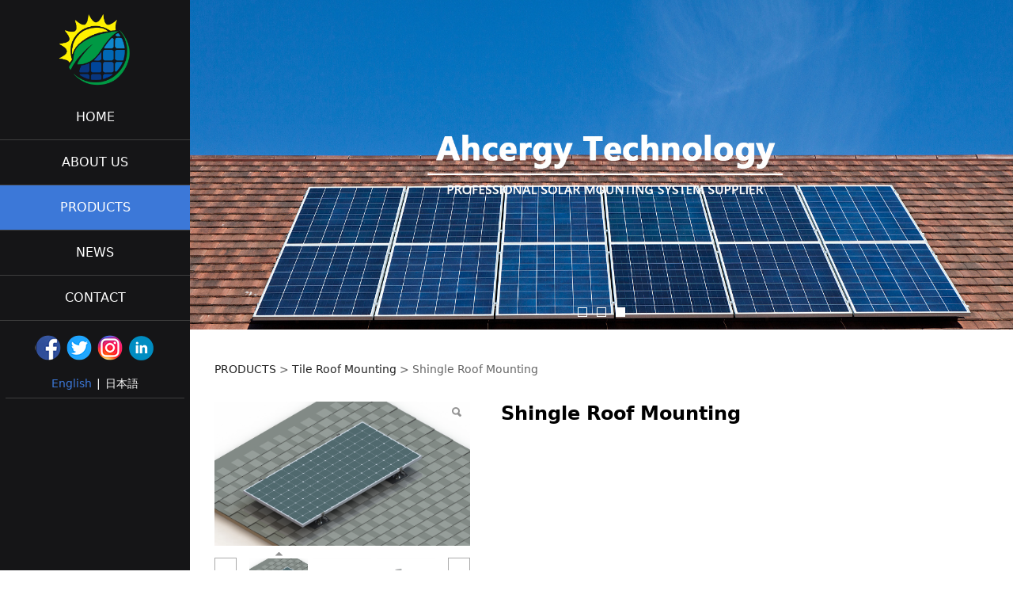

--- FILE ---
content_type: text/html; charset=UTF-8
request_url: http://ahcergy.com/product-36331-120662.html
body_size: 7030
content:
<!DOCTYPE HTML>
<html>
<head>
<title>Xiamen Ahcergy Technology Co., Ltd.</title>
<meta charset="utf-8">
<meta http-equiv="X-UA-Compatible" content="IE=edge">
<meta name="viewport" content="width=device-width, initial-scale=1">
<meta content="yes" name="apple-mobile-web-app-capable">
<meta content="yes" name="apple-touch-fullscreen">
<meta content="Xiamen Ahcergy Technology Co., Ltd." name="keywords">
<meta content="Xiamen Ahcergy Technology Co., Ltd." name="description">
<meta content="initial-scale=1.0, minimum-scale=1.0, maximum-scale=2.0, user-scalable=no, width=device-width" name="viewport" />
<meta name="author" content="厦门三五互联信息有限公司,https://www.35.com/">
<link rel="icon" href="/favicon.ico" type="image/x-icon" /><link rel="stylesheet" href="/template/css/fontawesome/css/font-awesome.css">
<link rel="stylesheet" href="/template/css/global.css">
<link rel="stylesheet" href="/template/css/widget.css">
<link rel="stylesheet" href="/template/css/variousComponents.css">
<link rel="stylesheet" href="/template/css/images.css">
<link rel="stylesheet" href="/template/778/css/theme.css">
<link rel="stylesheet" href="/template/778/css/color_12.css">
<script src="/template/js/jquery-3.6.0.min.js"></script>
<!--[if !IE]><!-->
<script src="/template/js/base.js"></script>
<!--<![endif]-->
<!--[if gte IE 9]>
<script src="/template/js/base.js"></script>
<![endif]-->
<!--[if lt IE 9]>
      <link rel="stylesheet" href="/template/778/css/fontawesome/css/font-awesome-ie7.min.css">
      <script src="/template/js/selectivizr.js"></script>
      <script src="//cdn.bootcss.com/html5shiv/3.7.2/html5shiv.min.js"></script>
      <script src="//cdn.bootcss.com/respond.js/1.4.2/respond.min.js"></script>
      <script src="//cdn.bootcss.com/modernizr/2.8.2/modernizr.min.js"></script>
    <![endif]-->
<link href="/public/naples/plugins/lightbox/css/lightbox.min.css" rel="stylesheet">
<link rel="stylesheet" href="/template/banner/css/swiper.min.css">
<script src="/template/banner/js/swiper.min.js"></script> <script src="/template/js/jquery.SuperSlide.js"></script>
<script src="/template/js/common.js?1"></script>
<script src="/template/778/js/theme.js"></script>
<!-- feib -->
<script type="text/javascript" src="/public/naples/plugins/layer/layer.js"></script>
<script type="text/javascript" src="/forum/language.js?lanno=en&_csrf=edc0Z56wQXQkmKCfPL28FCyh3ddz2v7Rvw%2B85xsNMqB1oKaXJX51YmG93V4xotgsCwBjuhKvOYQ1o3e9ng"></script>
<script type="text/javascript" src="/forum/ajax-url.js?lanno=en&_csrf=edc0Z56wQXQkmKCfPL28FCyh3ddz2v7Rvw%2B85xsNMqB1oKaXJX51YmG93V4xotgsCwBjuhKvOYQ1o3e9ng"></script>
<!-- plugins -->
<script type="text/javascript" src="/public/naples/plugins/jQuery.formsValidation.js"></script>
<script type="text/javascript" src="/public/naples/plugins/jQuery.nodeCommon.js"></script>
<script type="text/javascript" src="/public/naples/plugins/extend.js"></script>
<link rel="stylesheet" href="/template/css/animate.min.css">
<script src="/template/js/animate.min.js"></script> 
<script type="text/javascript" src="/template/js/components.js"></script>
<script type="text/javascript" src="/public/naples/js/jquery.menu_style.js"></script>
<script type="text/javascript" src="/public/naples/js/jquery.init.js"></script>
<link rel="stylesheet" href="/template/css/jquery.mCustomScrollbar.css">
<script src="/template/js/jquery.mCustomScrollbar.concat.min.js"></script>
<script type="text/javascript">
$(function(){
    dataAnimate();
    (function($,lanno){
        if(lanno === "" || lanno === "default"){
            return '';
        }

        $(".w-languege").each(function(){
            $(this).find("a").each(function(){
                if($(this).data("lanno") === lanno){
                    $(this).addClass("cur");
                }else{
                    if($(this).hasClass("cur")){
                        $(this).removeClass("cur");
                    }
                }
            });
        });
        
        $('.w-languege-dropDown').each(function(){
            let lanTitle = $(this).find('.select-lang .cur').html();
            $(this).find('.cur-lang span').html(lanTitle);
        });

    })(jQuery,"en");
});
</script>
<script>
(function(){
    var bp = document.createElement('script');
    var curProtocol = window.location.protocol.split(':')[0];
    if (curProtocol === 'https') {
        bp.src = 'https://zz.bdstatic.com/linksubmit/push.js';        
    }
    else {
        bp.src = 'http://push.zhanzhang.baidu.com/push.js';
    }
    var s = document.getElementsByTagName("script")[0];
    s.parentNode.insertBefore(bp, s);
})();
</script></head>
<body>
<script>var page = {pageId:36331};</script>
<script>var pages = [{"id":"36329","name":"HOME","url":"\/index.html"},{"id":"36330","name":"ABOUT US","url":"\/page-36330.html"},{"id":"36331","name":"PRODUCTS","url":"\/cate-36331.html"},{"id":"36332","name":"NEWS","url":"\/list-36332.html"},{"id":"36333","name":"CONTACT","url":"\/page-36333.html"}];
var currentTheme = 778;var isSubmenuShow = 1;;</script>
<div class="body">
    <div class="w-container w-header w-header-common">
        <div class="row clearfix">
            <div class="mobile-nav-toggle"><i class="fa fa-navicon fa-2x"></i></div>
            <div class="nav_right_mask"></div>
            <div class="col-logo"> 
                <div class="w-logo">
    
    <a  href="/index.html"  class="w-logo-img"  > <img src="/home/a/6/mxspgj/resource/2022/09/22/632bff0f6309c.png"/> </a>
</div> 
            </div>
            <div class="col-right clearfix"> 
                <div class="w-nav w-nav1 g-active-add"><div class="w-nav-in"><ul class="nav_inner clearfix" id="g-web-ul-menu" style="display:none;"><li  data-menuid="36329"><a href = "/index.html" data-action = "36329" >HOME</a><i class="nav_simpline_cur"></i></li><li  data-menuid="36330"><a href = "/page-36330.html" data-action = "36330" >ABOUT US</a><i class="nav_simpline_cur"></i></li><li data-menuid="36331"><div class="li-parent-div li-parentOne-div"><a href = "/cate-36331.html" data-action = "36331" >PRODUCTS<i class="fa fa-plus"></i></a></div><i class="nav_simpline_cur"></i><div class="submenu"><div class="back-div"><i class="fa fa-angle-left"></i><span>Return</span></div><ul><li><a href = "/cate-36331-36758.html" data-cateType = "1" >Tile Roof Mounting</a></li><li><a href = "/cate-36331-36845.html" data-cateType = "1" >Tin Roof Mounting</a></li><li><a href = "/cate-36331-36842.html" data-cateType = "1" >Flat Roof Mounting</a></li><li><a href = "/cate-36331-36843.html" data-cateType = "1" >Ground Mounting</a></li><li><a href = "/cate-36331-36760.html" data-cateType = "1" >Top layer waterproof（BIPV）</a></li><li><a href = "/cate-36331-36839.html" data-cateType = "1" >Photovoltaic accessories</a></li><li><a href = "/cate-36331-36840.html" data-cateType = "1" >Adjustable Mounting</a></li><li><a href = "/cate-36331-36759.html" data-cateType = "1" >CarPort Mounting</a></li></ul></div></li><li data-menuid="36332"><div class="li-parent-div li-parentOne-div"><a href = "/list-36332.html" data-action = "36332" >NEWS<i class="fa fa-plus"></i></a></div><i class="nav_simpline_cur"></i><div class="submenu"><div class="back-div"><i class="fa fa-angle-left"></i><span>Return</span></div><ul><li><a href = "/list-36332-36762.html" data-cateType = "2" >Comany News</a></li><li><a href = "/list-36332-36763.html" data-cateType = "2" >Industry Series</a></li></ul></div></li><li  data-menuid="36333"><a href = "/page-36333.html" data-action = "36333" >CONTACT</a><i class="nav_simpline_cur"></i></li><div class="nav_moveBox"></div></ul></div></div><script type="text/javascript">
    (function($){
        if($(".g-active-add").length > 0){
            var joinMenu = ["36331"];
            for(var i in joinMenu){
                $(".g-active-add li").each(function(key){
                    if($(this).data("menuid") == joinMenu[i]){
                        $(this).addClass("active");
                    }
                });
                $(".navSubX li").each(function(key){
                    if($(this).data("menuid") == joinMenu[i]){
                        $(this).addClass("active");
                    }
                });
            }
        }
    })(jQuery);
</script>                <div class="topLogBox topLogBoxTel">
                    <div class="topLogBox-in">
                        <div class="w-custom"> <div class="li-div" data-comunique="cdbb294ce3fb899900695dbd3fa3c49b">
    <div class="w-social"  style="">
        <div class="w-social-in">
                                                <a class="social-item social-facebook" target="_blank" href="http://facebook.com/">
                        <i class="icon-social icon-social-facebook"></i>
                    </a>
                                    <a class="social-item social-twitter" target="_blank" href="http://twitter.com/">
                        <i class="icon-social icon-social-twitter"></i>
                    </a>
                                    <a class="social-item social-instagram" target="_blank" href="http://instagram.com/">
                        <i class="icon-social icon-social-instagram"></i>
                    </a>
                                    <a class="social-item social-linkedin" target="_blank" href="http://linkedin.com/in/">
                        <i class="icon-social icon-social-linkedin"></i>
                    </a>
                                    </div>
    </div>
</div></div>                        <div class="w-languege"><a href="/index.html" data-lanno="en" title="English">English</a><span>|</span><a data-lanno="ja" href="/ja/index.html" title="日本語">日本語</a></div> 
                        <div class="clearfix"> 
                             
                             
                        </div>
                    </div>
                </div>
            </div>
        </div>
    </div>
    <style type="text/css">
    @media (max-width:767px){
        .bannerBox{width:100%; margin-left:-0%;}
    }
</style>
<section class="w-container bannerBox ">
        <div class="banner">
        <ul class="bxslider">
                                                <li>
                        <a href="javascript:void(0);" target="_self">
                            <img src="/home/a/6/mxspgj/resource/2022/09/26/6330ff2835a7d.jpg" alt="" title=""
                             />
                        </a>
                    </li>
                                    <li>
                        <a href="javascript:void(0);" target="_self">
                            <img src="/home/a/6/mxspgj/resource/2022/09/26/6330ff29113db.jpg" alt="" title=""
                             />
                        </a>
                    </li>
                                    <li>
                        <a href="javascript:void(0);" target="_self">
                            <img src="/home/a/6/mxspgj/resource/2022/09/26/6330ff27de25d.jpg" alt="" title=""
                             />
                        </a>
                    </li>
                                    </ul>
        <script src="/template/js/jquery.bxslider.js"></script>
        <link rel="stylesheet" href="/template/css/jquery.bxslider.css">
        <script type="text/javascript">
            var scale = '';
            var speed = 500;
            var pause = 5;
            $(function () {
                $('.banner>ul').bxSlider({
                    mode: 'fade', /*滚动方式 fade、vertical、horizontal */
                    auto: true, /*自动滚动*/
                    autoControls: false, /*自动滚动按钮*/
                    infiniteLoop: true, /*循环滚动*/
                    hideControlOnEnd: true, /*无效按钮隐藏*/
                    adaptiveHeight: true, /*图片是否实际缩放比高度显示控制，图片比例不一样高度变化*/
                    minSlides: 1,
                    maxSlides: 1,
                    scale: scale,
                    speed: speed,
                    pause: pause * 1000
                });
            });
        </script> 
    </div>
</section>    <div class="w-container w-main">
        <div class="row"> 
            <div class="wrap-content-in w-system w-productcom"><div class="w-system-in"><h1 class="hiden-h1">Shingle Roof Mounting</h1><div class="product-detail-wrap">
    <div class="w-com-content">
        <div class="w-breadcrumbs"><a href="/cate-36331.html">PRODUCTS</a> > <a href="/cate-36331-36758.html">Tile Roof Mounting</a> > <span>Shingle Roof Mounting</span> </div>
        <div class="product-detail-top1">
            <div class="product-detail-images">
                <div class="product-detail-images-in">
                    <!-- 放大镜效果的style样式 -->
<style type="text/css">
    .class-zoom{
        border:1px solid #DEDEDE;
        background-color:#FFFFFF;
        display:none;
        opacity: .75; /* Standard: FF gt 1.5, Opera, Safari */
        filter: alpha(opacity=75); /* IE lt 8 */
        -ms-filter: "alpha(opacity=75)"; /* IE 8 */
        -khtml-opacity: .75; /* Safari 1.x */
        -moz-opacity: .75; /* FF lt 1.5, Netscape */
    }
    .class-zoom-img{
        border:1px solid #DEDEDE;
    }
</style>
<script type="text/javascript" src="/public/naples/plugins/jQuery.magnifier.js"></script>
<div class="product-detail-image-big">
            <div class="magnifier"></div>
        <img class="default-image g-cover" title="" alt="" data-imageid="4226736" src="/home/a/6/mxspgj/resource/2022/09/24/632ec21e46827.png" data-zoom="true"/>
</div>
    <div class="product-detail-image-small">
        <div class="imgsmall-pre disabled"></div>
        <div class="imgsmall-next"></div><!--disabled-->
        <div class="small-list">
            <div class="iamge-slide">
                                    <a class="img-count img-small-item cur" href="javascript:void(0);" data-imageid="4226736">
                        <div class="cur-top" style="display:none;"></div>
                        <div class="aspectRatio"></div>
                        <div class="img-count-in img-small-item-in"><img class="g-cover" alt="" title="" src="/home/a/6/mxspgj/resource/2022/09/24/632ec21e46827.png"/> </div>
                    </a>
                                    <a class="img-count img-small-item cur" href="javascript:void(0);" data-imageid="4226737">
                        <div class="cur-top" style="display:none;"></div>
                        <div class="aspectRatio"></div>
                        <div class="img-count-in img-small-item-in"><img class="g-cover" alt="" title="" src="/home/a/6/mxspgj/resource/2022/09/16/63243599677a0.jpg"/> </div>
                    </a>
                                    <a class="img-count img-small-item cur" href="javascript:void(0);" data-imageid="4226738">
                        <div class="cur-top" style="display:none;"></div>
                        <div class="aspectRatio"></div>
                        <div class="img-count-in img-small-item-in"><img class="g-cover" alt="" title="" src="/home/a/6/mxspgj/resource/2022/09/22/632c66dc0a1b3.jpg"/> </div>
                    </a>
                            </div>
        </div>
    </div>
    <div style="display:none;">
                    <a data-lightbox="image-4226736" href="/home/a/6/mxspgj/resource/2022/09/24/632ec21e46827.png">
                <span id="imageid4226736"></span>
            </a>
                    <a data-lightbox="image-4226737" href="/home/a/6/mxspgj/resource/2022/09/16/63243599677a0.jpg">
                <span id="imageid4226737"></span>
            </a>
                    <a data-lightbox="image-4226738" href="/home/a/6/mxspgj/resource/2022/09/22/632c66dc0a1b3.jpg">
                <span id="imageid4226738"></span>
            </a>
            </div>
                </div>
            </div>
            <div class="rotatePicbox-tel">
                <div class="imgSlideMain clearfix">
    <div id="imgSlide2" data-role="slide" class="imgSlide">
                    <ul>
                                    <li><a href="javascript:void(0);"><img alt="" title="" class="g-cover" src="/home/a/6/mxspgj/resource/2022/09/24/632ec21e46827.png"></a></li>
                                    <li><a href="javascript:void(0);"><img alt="" title="" class="g-cover" src="/home/a/6/mxspgj/resource/2022/09/16/63243599677a0.jpg"></a></li>
                                    <li><a href="javascript:void(0);"><img alt="" title="" class="g-cover" src="/home/a/6/mxspgj/resource/2022/09/22/632c66dc0a1b3.jpg"></a></li>
                            </ul>
            </div>
    <div class="navSlideBox">
        <ul class="navSlide">
                            <ul>
                                                                        <li class="i_point active">1</li>
                                                                                                    <li class="i_point">2</li>
                                                                                                        <li class="i_point">3</li>
                                                                    </ul>
                    </ul>
    </div>
</div>
    <script src="/template/js/c_wap.js"></script> 
    <script src="/template/js/c_wap2.js"></script> 
    <script src="/template/js/slide.js"></script> 
    <script>
        setTimeout(function () {
            imgSlideInit('#imgSlide2', 1000)
        }, 600);
    </script> 
            </div>
            <div class="product-detail-info">
                <div class="product-detail-info-in">
                    <div class="prd_detInfo_con">
                        <div class="product-title">
                            <h2>
                                Shingle Roof Mounting                            </h2>
                        </div>
                        <div class="product-short-sum"></div>
                                            </div>
                    <div class="prd_detInfo_con">
                        <div class="product-properies-groups">
                                                                                                            </div>
                                            </div>
                                    </div>
                <div class="clear"></div>
            </div>
        </div>
        <div class="product-maincon">
            <div class="product-maincon-in">
                <style>
    .info_tab .cur_tab a{
        cursor:auto;
    }
</style>
    <div class="info_tab">
        <div class="info_tab_in">
                            <ul class="clearfix">
                                                                        <li class="cur_tab" data-tab="252805"><a href="javascript:void(0)">Product details</a></li>
                                                            </ul>
                    </div>
    </div>
<div class="product-descons">
                                        <div class="descon_item" id="Tabitem252805"><p style="text-align:left;text-autospace:none"><img src="/home/a/6/mxspgj/resource/2022/09/25/6330280e10a7d.png" data-sid="295133"/></p><p><br/></p></div>
                        </div><div class="news-others">
            <div class="pre-next" >
            <div class="news-prev">
                Previous：
                                    <a href="/product-36331-120714.html">Tile Roof Mounting - Hook</a>
                            </div>
            <div class="news-next">
                Next：
                                    <a href="/product-36331-120705.html">Tin Roof Standing Seam Clamp</a>
                            </div>
        </div>
            </div>            </div>
        </div>

        <div class="prddetail_foot_fixed" >
            <div class="prddetail_foot clearfix" style="width:100%;">
                                            </div>
        </div>
    </div>
</div>
<input type="hidden" name="product-id" value="120662" />
<script type="text/javascript">
    var _http_referer = "?urlreferer=http%3A%2F%2Fahcergy.com%2Fproduct-36331-120662.html";
</script></div></div> 
        </div>
    </div>
    <div class="w-container w-footer">
        <div class="w-footer-section pdTop-default pdBottom-default"  id="section-487981"><div class="w-footer-in" style="max-width:;"><div class="foot-mask" ></div><div class="w-foot-content  pdTop-small pdBottom-default" data-id="487981" data-type="31"><div class="li-div" data-comunique="ee35002b73dced0cf8656d2012abbf8c">
    <div class="w-space space-b noChoose"  style="height:35px;">
        <div class="stretch-b"></div>
    </div>
</div><div class="li-div col-li-div" data-id="487984" data-type="1"><div class="col-table"><table class="div-table div-table-first" width="100%" cellspacing="0" data-pid="487981" cellpadding="0" border="0"><tbody><tr><td class="td-w" width="40.22829523346304%"><div class="div-padding"><div class="li-div" data-comunique="83f0a7c228473131bd9052d8c08ad317" id="image-83f0a7c228473131bd9052d8c08ad317">
    <div class="tel-hidden w-simImg"  style="cursor:pointer;">
        <div class="image-w">
                            <a title="" style="cursor:default;" href="javascript:void(0);" >
                    <div class="imgBB" >
                        <div class="img">
                            <img src="/home/a/6/mxspgj/resource/2022/09/22/632c01f15363e.png"  />
                        </div>
                    </div>
                    <div class="caption w-img-caption">
                        <div class="captionbg"></div>
                                            </div>
                </a>
                    </div>
    </div>
</div>
<div class="li-div" data-comunique="48d9b601980d6908e81a25b9369b2d45">
    <div class="w-space space-b noChoose"  style="height:20px;">
        <div class="stretch-b"></div>
    </div>
</div><div class="li-div" data-comunique="d05d804eba9097b4eaf4e6702b9527b6">
    <div class="w-text"  style="">
        Located in Xiamen,China, Ahcergy Technology specializes in design， development,production,marketing and service of solar PV racking.    </div>
</div></div></td><td class="td-w" width="20.082988813229573%"><div class="div-padding"><div class="li-div" data-comunique="5228f0b2964c88ffce8fdba532a8f6f5">
    <div class="tel-hidden w-text"  style="">
        <div style="font-size:1.2em; margin-bottom: 0.8em;">QUICK <span style="color:#FF520E;">LINKS</span></div><div style="width:2em; height: 4px; background: #FF520E; margin-bottom: 0.5em;"><span style="display: none;">1</span></div><div class="w-space" style="height:20px;"></div><div style="line-height: 2;"><a href="#">Home</a><br/><a href="/page-36330.html">About Us</a><br/><a href="/cate-36331.html">Products</a><br/><a href="/cate-36331.html">News</a><br/><a href="/page-36333.html">Contact Us</a></div>    </div>
</div></div></td><td class="td-w" width="39.73279426070039%"><div class="div-padding"><div class="li-div" data-comunique="8eadc07dbd71f116d09b2e6975950277">
    <div class="w-text"  style="">
        <div style="font-size:1.2em; margin-bottom: 0.8em;">MAX <span style="color:#FF520E;">LOCATION</span></div><div style="width:2em; height: 4px; background: #FF520E; margin-bottom: 0.5em;"><span style="display: none;">1</span></div><div class="w-space" style="height:20px;"></div><div><p><img src="http://r13.35.com/home/8/9/lxmo8u/resource/2021/04/15/607798c729d24.png"/> Room 205, No. 588-11, Hongtangtou Road, Tong&#39;an District, Xiamen City</p></div>    </div>
</div></div></td></tr></tbody></table></div></div><div class="li-div" data-comunique="c36c7e5545161e87477a85698e2fd61f">
    <div class="w-space space-b noChoose"  style="height:40px;">
        <div class="stretch-b"></div>
    </div>
</div><div class="li-div" data-comunique="3ef36d4dc03b16deeb69b7a11cf7518e">
    <div class="w-text"  style="">
        <div style="position: relative;"><div style="width:3000px; position:absolute; top:0; bottom:0;left:50%; margin-left:-1500px; background:#202020;"></div><div style="text-align:center; padding:1em; position: relative;z-index: 1; color:#eee;">Copyright © Xiamen Ahcergy Technology Co.,Ltd. &nbsp;All Rights Reserved.</div></div>    </div>
</div></div></div></div> 
    </div>
</div>

<div class="topTel" onclick="$('body,html').animate({scrollTop: 0}, 500);"><i class="fa fa-arrow-up"></i></div>
<script type="text/javascript" src="/public/naples/js/jquery.global.js"></script>
<script type="text/javascript" src="/public/naples/js/jquery.form.js"></script>
<script type="text/javascript" src="/public/naples/plugins/lightbox/js/lightbox.min.js"></script>
<script type="text/javascript" src="/public/naples/js/jquery.product_detail.js"></script>
<script src="/template/js/tabMu.js"></script>
<script src="/template/js/fold.js"></script>
<!-------手风琴------------>
<script src="/template/js/accordion.js"></script>
<!-------手风琴 end------------>
<!-------标签切换------------>
<script src="/template/js/tabVMu.js"></script> 
<script type="text/javascript" src="/public/js/distpicker/distpicker.data.min.js"></script>
<script type="text/javascript" src="/public/js/distpicker/distpicker.js"></script>
<script type="text/javascript" src="/public/js/distpicker/distpicker.main.js"></script>
<script src="/template/js/menuH.js"></script>
<script src="/template/js/menuV.js"></script>
<script>
    (function($){
        $(window).on("load",function(){
            if($(window).width()<=960){
                $(".tabVMu").each(function(index, element) {
                    $(this).mCustomScrollbar({
                        scrollButtons:{
                            enable:false
                        },
                        advanced:{
                            autoExpandHorizontalScroll:true,
                            autoScrollOnFocus:true
                        },
                        scrollInertia:550,
                        horizontalScroll:true,
                        autoHideScrollbar:true
                    });
                });
            }
        });
    })(jQuery);
    (function($){
        $(window).on("load",function(){
            $(".tabMu").each(function(index, element) {
                $(this).mCustomScrollbar({
                        scrollButtons:{
                            enable:false
                            },
                        advanced:{
                            autoExpandHorizontalScroll:true,
                            autoScrollOnFocus:true
                            },
                        scrollInertia:550,
                        horizontalScroll:true,
                        autoHideScrollbar:true
                });
            });
        });
    })(jQuery);
</script> 
<script src="/template/js/count.js"></script>
<script>
    $(function(){
        var countCXArr = [];
        var countCX=function (){
            $('.w-numCount').each(function(i, dom) {
                if(countCXArr[i] && countCXArr[i] === true){
                    return;
                }
                var sT;
                var ncTop;
                sT = $(window).scrollTop();
                ncTop = $(dom).offset().top;
                if (sT > ncTop-$(window).height() && sT < ncTop) {
                    var iDom = $(dom).find('.numCX'),
                    decimals = 0,
                    startVal = iDom.attr('data-startVal'),
                    endVal = iDom.attr('data-endVal'),
                    duration = iDom.attr('data-speed'); 
                    // target：目标元素id, startVal：你想要开始的值, endVal：你想要到达的值, decimals：小数位数，默认值为0, duration：动画持续时间为秒，默认值为2, options：选项的可选对象
                    new CountUp(iDom.attr('id'), startVal, endVal, 0, duration, {
                        useEasing: true,//效果
                        separator: ''//数字分隔符
                    }).start();
                    countCXArr[i] = true;
                }
            });
        }
        countCX();
        $(window).on("scroll",function() {
            countCX();
        })
    });
</script> 
</body>
</html>

--- FILE ---
content_type: text/css
request_url: http://ahcergy.com/template/778/css/theme.css
body_size: 7401
content:
@charset "utf-8";
/*
描述:响应式主题样式表第778套
作者:wangxb
*/
/*默认页面主体样式定义*/
body{ color:#666; }
a{ color:#232323;}
.w-main .row,.w-footer-in{ max-width:90%; margin:0 auto;}
.body{overflow:hidden;font-size:14px; padding-left:240px;}
.w-foot-content{ padding-top:15px; padding-bottom:15px;}
.w-admin-row{ width:auto; max-width:88%; margin:0 auto;}
/*---------------------header-----------------------*/
.w-header,.w-admin-header{ position:fixed; z-index:5; top:0; bottom:0; width:240px; left:0;  background:#151517;}
.col-logo{ text-align:center; padding-top:15px; position:relative; z-index:1;}
.w-logo h1{ font-size:32px; padding:0 10px; }
.w-logo h1,.w-logo a{color:#fff;}
.col-right{  position:absolute; left:0; right:0; top:120px; bottom:0; }
.w-nav{  background:#151517;}
.w-nav ul{ display:block;}
.w-nav .nav_inner > li{ float:none;}
.w-nav li{  border-bottom: 1px solid #3e3e3e; }
.w-nav li a{ text-decoration:none;color:#fff;padding:1em 1.5em;}
.w-nav .nav_inner > li > a, .w-nav .nav_inner > li > .li-parent-div > a{line-height:1.5;font-size:16px; display:block; white-space:normal; position:relative; color:#fff;} 
.w-nav .submenu{ position:absolute; left:100%; top:0; width:240px;  display:none; background:#333; background:rgba(0,0,0,0.7);}
.w-nav li:hover > .submenu{display:block;}
.w-nav .submenu ul,.w-nav .submenu .submenu ul{ background:none;}
.w-nav .submenu li{ width:auto;}
.w-nav .submenu li a{ color:#fff; font-size:14px; padding:0.8em 20px; text-align:left;}
.w-nav .submenu li .submenu{ left:100%;}
.w-nav .li-parent-div .fa{ display: none;}
.w-nav .li-parent-div .fa-plus::before{content: "\f105";}

.topLogBox{ padding:0.5em 0.5em 0; text-align: center;}
.topLogBox,.topLogBox a{ color:#fff;}
.topLogBox a{ margin:0 6px; text-decoration:none;   }
.topLogBox a:hover{ text-decoration:underline;}
.w-languege{margin:0;padding: 0.5em;border-bottom:1px solid #3e3e3e;}
.w-loginRegister, .w-shopCart{ margin:0;padding: 0.5em; display: inline-block; *display:inline; *zoom:1;}
.w-shopCart i{ background:url(../images/shopCart.png) no-repeat center; width:19px; height:19px; vertical-align:middle; display:inline-block; *zoom:1; margin-right:2px;}
.nav_right_mask{display:none; position:fixed; left:0; right:0; top:0; bottom:0; z-index:5; background:#000;opacity:0.3; *filter:alpha(opacity=30); filter:progid:DXImageTransform.Microsoft.Alpha(Opacity=30);}
/*-----------------------banner------------------*/
.banner_edit{width:100%; left:0; margin-left:0;top:50%; top:20%\9; *top:20%; transform:translateY(-50%); -webkit-transform:translateY(-50%);color:#fff;}
:root .banner_edit{top:50%; }
.bx-wrapper .bx-prev,.bx-wrapper .bx-next{ width:50px !important; height:50px !important; margin-top:-25px !important; background-image:url("../images/bxSlide1.png") !important; background-color:#ccc !important; transition: all 0.5s;-moz-transition: all 0.5s;-webkit-transition: all 0.5s; -o-transition: all 0.5s; background-size:auto !important; visibility:hidden;}
.bx-wrapper:hover .bx-prev,.bx-wrapper:hover .bx-next{ visibility:visible;}
.bx-wrapper .bx-prev{ background-position:0 0 !important; left:-40px !important; }
.bx-wrapper .bx-next{background-position:-50px -50px !important; right:-40px !important;}
.bx-wrapper:hover .bx-prev{left:0px !important; }
.bx-wrapper:hover .bx-next{right:0px !important;}
.bx-wrapper .bx-prev:hover{background-position:-50px 0 !important; border:0;  }
.bx-wrapper .bx-next:hover{background-position:0 -50px !important;border:0; }
.banner .bx-wrapper .bx-prev,.banner .bx-wrapper .bx-next{ width:44px !important; height:120px !important; margin-top:-60px !important;background-image:url("../images/bxSlide4.png") !important;background-color:rgba(0,0,0,0.5) !important;}
.banner .bx-wrapper .bx-prev{left:-44px !important;}
.banner .bx-wrapper .bx-next{background-position:0 -120px !important; right:-44px !important;}
.banner .bx-wrapper:hover .bx-prev{left:0 !important;}
.banner .bx-wrapper:hover .bx-next{ right:0 !important;}
.banner .bx-wrapper .bx-prev:hover{background-position:0 0 !important;  }
.banner .bx-wrapper .bx-next:hover{background-position:0 -120px !important; }
.bx-wrapper .bx-pager.bx-default-pager .bx-pager-item{ width:16px; height:16px;margin:0 5px; text-align:center;}
.bx-wrapper .bx-pager.bx-default-pager a{ box-sizing:content-box; vertical-align:middle; margin:0 5px;background:rgba(0,0,0,0.2) !important;  height:6px !important; width:6px !important; opacity:1 !important; *filter:alpha(opacity=100) !important; filter:progid:DXImageTransform.Microsoft.Alpha(Opacity=100) !important; border-radius:8px !important; -moz-border-radius:8px !important; -webkit-border-radius:8px !important;}
.bx-wrapper .bx-pager.bx-default-pager a:hover, .bx-wrapper .bx-pager.bx-default-pager a.active{ background:#fff !important; margin:0; border:5px solid #BDC2C2;}
.banner .bx-wrapper .bx-pager.bx-default-pager .bx-pager-item{ width:auto; height:auto;margin:0 6px; text-align:center;}
.banner .bx-wrapper .bx-pager.bx-default-pager a{ box-sizing:content-box; vertical-align:middle; margin:0;background:none !important;  height:10px !important; width:10px !important; border:1px solid #fff;border-radius:0px !important; -moz-border-radius:0px !important; -webkit-border-radius:0px !important;}
.banner .bx-wrapper .bx-pager.bx-default-pager a:hover,.banner .bx-wrapper .bx-pager.bx-default-pager a.active{ background:#fff !important; border-color:#fff;}
/*---------------footer------------------*/
.w-footer{ background:#2D2D2D;color:#eee;}
.w-footer a{ color:#eee;}

/*----------------------------组件-----------------------*/
.w-text{line-height:1.7;}
.btn-default-w{ padding:0.8em 1.5em; text-align:center; color:#999; border:1px solid #bbb;  min-width:9em; box-sizing:content-box;}
.btn-default-w:hover,.btn-default-w:focus, .btn-global-w:hover,.btn-global-w:focus{ transition: all 0.2s;-moz-transition: all 0.2s;-webkit-transition: all 0.2s; -o-transition: all 0.2s; }
.w-social .social-item{ margin:0 5px;}
.icon-social{background-image:url('../images/icon-social-w.png'); width:35px; height:35px;}
.icon-social-facebook{ background-position:0 0; }
.icon-social-twitter{ background-position:-35px 0;}
.icon-social-linkedin{ background-position:-70px 0; }
.icon-social-mail{ background-position:-105px 0; }
.icon-social-instagram{ background-position:-140px 0; }
.icon-social-flickr{ background-position:-175px 0;}
.icon-social-pinterest{ background-position:0 -35px; }
.icon-social-google{ background-position:-35px -35px;}
.icon-social-rss{ background-position:-70px -35px; }
.icon-social-yahoo{ background-position:-105px -35px; }
.icon-social-vimeo{ background-position:-140px -35px; }
.icon-social-dribbble{ background-position:-175px -35px; }
.icon-social-youtube{ background-position:0 -70px; }
.icon-social-douban{ background-position:-35px -70px; }
.icon-social-pengyouquan{ background-position:-70px -70px;}
.icon-social-weixin{ background-position:-105px -70px;}
.icon-social-QQ{ background-position:-140px -70px; }
.icon-social-zhihu{ background-position:-175px -70px;}
.icon-social-renren{ background-position:0 -105px; }
.icon-social-tenxun{ background-position:-35px -105px; }
.icon-social-xinlang{ background-position:-70px -105px;}
.icon-social-QQkongjian{ background-position:-105px -105px; }
.icon-social-dazong{ background-position:-140px -105px; }
.icon-social-tianya{ background-position:-175px -105px; }
.icon-social-kaixin{ background-position:0 -140px;}
.icon-social-pengyouweb{ background-position:-35px -140px;}
.w-social .social-item:hover .icon-social{background-image:url('../images/icon-social-w.png');}
.search-defaut-w{ max-width:100%;}
.search-defaut-w .input-search-w{background:none; border:1px solid #e0e0e0; line-height:2.6em; height:2.6em; padding-right:50px;}
.search-defaut-w .search-btn-w{ background:url(../images/input-search-white.png) no-repeat center;  width:44px; min-width:0; height:100%; border:none;}
.search-defaut-w .search-btn-w:hover{ background:url(../images/input-search-white.png) no-repeat center; }
.w-header-common .search-defaut-w{ max-width: 100%;vertical-align:middle;}
.w-header-common .search-defaut-w .input-search-w{ border:0; background: rgba(255,255,255,0.15); color:#fff; height: 2.4em; line-height:2.4em;}
.w-header-common .search-defaut-w .search-btn-w,.w-header-common .search-defaut-w .search-btn-w:hover{background:url(../images/search_h.png) no-repeat center;}
.w-header-common .search-defaut-w .input-search-w::-webkit-input-placeholder{ color:#fff; opacity: 0.7;}
.w-service-fixed{ margin-bottom:40px; bottom:0; z-index: 100; right: 0;}
.w-lantern-h .w-lantern-in{padding:0;}
.w-lantern-h .lantern_pre{ background:url(../images/slide_l.png) no-repeat center; width:25px; left:-30px; background-size:contain;}
.w-lantern-h .lantern_next{background:url(../images/slide_r.png) no-repeat center;width:25px; right:-30px; background-size:contain;}
.w-lantern-h .lantern_pre:hover{ background-image:url(../images/slide_lHover.png);}
.w-lantern-h .lantern_next:hover{ background-image:url(../images/slide_rHover.png);}
.prd_pageState span{ background:#ddd;}
.w-text-form, .w-textarea-form,.w-select-box,.w-form-area select{ border-color:#E7E7E7;}
.w-text-form, .w-textarea-form{ padding:0.75em 10px; line-height:1.3; }
.w-select-box{ background:#fff;}
.w-select-dl .w-select-dt{ height:2.9em; line-height:2.9;}
.w-select-dl .w-select-dt .select-icon{ border-left:0; background:url(../images/icon_select.png) no-repeat center;}
.w-form-submit .w-buttom .btn-default-w{ border:0; padding:0.7em 1em; min-width: 11em; background:#333; color:#fff;text-align:center;}
.caption .more4 i{ background-image:url(../images/icon_imgsearch.png);}
.w-slide-page-num .w-page-bottom{position:relative;}
.w-slide-page-num .w-page-bottom .slide-page{position:absolute; bottom:0; left:0; right:0; background:rgba(0,0,0,0.3); z-index:801; text-align:right; padding-right:12px;}
.w-slide-page-num .slide-page a{background:#333; height:18px; line-height:18px; min-width:18px; font-size:12px;}
/*title*/
.color_main{color:#000;}
.color_vice{ color:#999;}
.w-title{ margin-top:0; margin-bottom:15px;}
.w-title .title-h-in > span{font-family:Arial, Helvetica, sans-serif;}
.w-title1,.w-title1 h2,.w-title16,.w-title16 h2{ line-height:1.3;}
.w-title1 h2,.w-title16 h2{ font-size:32px;}
.w-title1 .title-h-in > span,.w-title16 .title-h-in > span{ font-size:16px;}
.w-title4 h2{ padding-top:0.6em; padding-bottom:0.6em;}
.w-title17 .more{background: none;}
.w-title34 .tith .line{ background:#ccc;}
.w-title5 .w-title-in,.w-title17 .w-title-in,.w-title19 .w-title-in,.w-title21 .w-title-in,.w-title32 .w-title-in{max-width: 100%;}
/*--------------------系统------------------------*/
.crumbs{  color:#757575; line-height:1.5; margin-bottom:1.2em; padding:0; background:none; font-size:90%;}
.w-pages{ text-align:center; margin-left:0; margin-right:0;}
.w-pages a{border:0; color:#fff; background:#a1a1a1; padding:0 0.5em; height:3em; line-height:3em; min-width:2em; box-sizing:content-box;  font-size:90%; margin-left:1px; margin-right:1px; text-align:center;}
.w-pages a.disabled,.w-pages a.disabled:hover{color:#999; background:none; display:none;}

/*-----------------------------产品----------------------*/
.w-prd-list-cell .w-prd-infobox h2,.w-product .w-prd-infobox h2{ font-size:125%;}
.w-prd-list-cell .w-prd-price-groups{margin-bottom:0;}
.w-prd-list-cell .w-prd-price-groups .product-price-prefix{font-weight:normal; }
.w-prd-list-cell .w-prd-btns a{line-height:1.2;}
.w-prd-list-cell .w-prd-btns a.btn-buy{ background:#628A82; border-color:#628A82; color:#fff;}
.w-prd-list-cell .w-prd-infobox h2 a:hover{ text-decoration:none;}
.w-prd-list-cell .w-prd-price-groups > div{ font-size:100%;}
.w-prd-list-cell .w-prd-price-groups .w-prd-price-sale{color:#EB4346;}
.w-prd-list1{ margin-left:-6px; margin-right:-6px;}
.w-prd-list1 .w-prd-list-cell-in{ padding:0 6px;}
.w-productList .w-prd-list-cell{ margin-bottom:1em;}
.w-productList .prd_pre,.w-productList .prd_next{ background:url(../images/bxSlide.png) no-repeat; background-color:rgba(255,255,255,0.3); width:40px; height:40px;  margin-top:-20px;transition: all 0.5s;-moz-transition: all 0.5s;-webkit-transition: all 0.5s; visibility:hidden; }
.w-productList .prd_pre{left:-20px; background-position:0 0;}
.w-productList .prd_next{right:-20px; background-position:-40px -40px;}
.w-productList:hover .prd_pre,.w-productList:hover .prd_next{ visibility:visible;}
.w-productList:hover .prd_pre{ left:8px;}
.w-productList:hover .prd_next{ right:8px;}
.w-productList .prd_pre:hover{background-position:-40px 0;  }
.w-productList .prd_next:hover{ background-position:0 -40px;}
.w-productList{ margin-left:-6px; margin-right:-6px;}
.w-productList .w-prd-list-cell .w-prd-list-cell-in{ margin:0 6px;}
.w-productList3{ margin-left:-1px; margin-right:-1px;}
.w-productList3 .w-prd-list-cell .w-prd-list-cell-in{ margin:0 1px;}
.w-productList3 .w-prd-list-cell:hover .w-prd-con .w-prd-infoboxBox .w-prd-infobox{ padding-top:20%;}
.w-productList3 .w-prd-list-cell:hover .w-prd-infobox h2{ font-size:24px;}
.w-productList3 .w-prd-list-cell .w-prd-sum{ max-width:400px; margin:0 auto; line-height:2;}
.w-productList3:hover .prd_pre{ left:0;}
.w-productList3:hover .prd_next{ right:0;}
.w-product .imgSearch:hover .imgbg,.w-productList .imgSearch:hover .imgbg{ display:none;}
.w-product .imgSearch .imgSearchBox .icon_search,.w-productList .imgSearch .imgSearchBox .icon_search{background-image:url(../images/icon_imgsearch.png);}
.product-detail-info .product-short-sum{ line-height: 1.7; font-size:105%; opacity: 1;}
.product-detail-info .product-grayBox .product-prices{line-height:1.2;}
.product-detail-info .product-grayBox{background:none; border-top:1px solid #E9E9E8; border-bottom:1px solid #E9E9E8;}
.product-detail-info .product-grayBox .collect_share p{ color:#000;}
.product-detail-info .product-title h2, .product-title-top h2{font-size:24px;}
.info_tab{ border-bottom:1px solid #E9E9E8;}
.info_tab_in{border:0;}
.info_tab ul{ padding:0;}
.info_tab li{border:0; background:none; margin-bottom:0;}
.info_tab li a{color:#8f8f8f; background:url(../images/tabli.png) no-repeat right center; display:block; font-size:16px;}
.info_tab li:first-child a{ padding-left:0;}
.info_tab li:last-child a{ background:none; }
.info_tab li.cur_tab{ background:none;}
.info_tab li.cur_tab a{color:#333;}
.descon_item,.fileListBox,.msgLBox{ padding-left:0; padding-right:0;}
.rotatePicbox-tel .navSlide .i_point{ background:#fff; opacity:1;}
.product-detail-top2 .bx-wrapper .bx-pager.bx-default-pager a{ background:#E3E3E3; height:6px; width:6px; opacity:1;*filter:alpha(opacity=100); filter:progid:DXImageTransform.Microsoft.Alpha(Opacity=100);} 
.prd_pageState span{ background:#E3E3E3; border:2px solid #E3E3E3; box-sizing:content-box; height:6px; width:6px; margin:0 5px;}
.prd_pageState span.active{ background:none;}
.product-detail-top2 .bx-wrapper .bx-pager{position:relative;}
/*----------------------------新闻-------------------------*/
.w-News-list .news-kind{ display:none;}
.w-News-list1 li,.w-News-list2 li .news-item,.w-News-list3 li,.w-News-list4 li,.w-News-list6 li,.w-News-list7 li{ border-color:#E9E9E9; }
.w-adNews4 li,.w-adNews5 li,.w-adNews6 .adNewsTL li,.w-adNews8 li,.w-adNews9 li{ border-color:#E9E9E9; }
.w-News-list .news-com .news-h{ font-weight:normal;}
.w-News-list .news-com .news-sum{ color:#8f8f8f;}
.w-News-list1 li{ padding:30px 0;}
.w-News-list1 li:first-child{ padding-top:0;}
.w-News-list1 .news-imgbox{ float:right; width:250px;}
.w-News-list1 .news-com{margin-left:0; margin-right:280px;}
.w-News-list1 .news-com .date{ margin-top:0;}
.w-News-list2 .news-item .news-com{ padding:0.5em 1em 1.5em; background:#fff;transition: transform 0.5s;-moz-transition: transform 0.5s;-webkit-transition: transform 0.5s;}
.w-News-list2 li:hover .news-item{ box-shadow:1px 5px 15px rgba(0,0,0,0.1); -moz-box-shadow:1px 5px 15px rgba(0,0,0,0.1); -webkit-box-shadow:1px 5px 15px rgba(0,0,0,0.1);}
.w-News-list2 li:hover .news-item .news-com{transform:translateY(-10px); -webkit-transform:translateY(-10px); -moz-transform:translateY(-10px);}
.w-News-list2 li .news-together{ border-bottom:1px solid #EBEBEB; line-height:1.5; padding:0.5em 0; margin-bottom:0.5em;}
.w-News-list2 .news-com .news-sum{ line-height:1.3; max-height:5.1em;}
.w-News-list3{ line-height:1.8;} 
.w-News-list3 .news-com .news-together{ margin-bottom:1.3em;}
.w-News-list3 li{ padding-left:100px; position:relative;}
.w-News-list3 .news-com .date{position:absolute; left:0; top:27px; font-size:100%;}
.w-News-list3 li:first-child .news-com .date{ top:1px;}
.w-News-list3 li .news-com .date::after{ content:''; position:absolute; left:50%; margin-left:-18px;; width:35px; height:17px; bottom:-25px; background:url(../images/icon2.png) no-repeat -35px center;transition: all 0.5s;-moz-transition: all 0.5s;-webkit-transition: all 0.5s;}
.w-News-list3 li:hover .news-com .date::after{ background-position:0 center;}
.w-News-list8 .news-item .news-com .news-h a:hover{color:#fff;}

.w-adNews5 li .news-h,.w-adNews6 .adNewsF .news-h{ font-weight:normal;}
.w-adNews1 li .news-item .news-com .news-h a{color:#333;}
.w-adNews1 li .news-item .news-com .news-sum{color:#666; font-size:100%;}
.w-adNews2{ margin-left:-14px; margin-right:-14px;}
.w-adNews2 li{width:33.33%; margin-left:0; margin-right:0;}
.w-adNews2 li:nth-child(4){display: none;}
.w-adNews2 li .news-item{border:none; background:#fff; margin:0 14px;}
.w-adNews2 li:hover .news-item{box-shadow:1px 5px 10px rgba(0,0,0,0.1); -moz-box-shadow:1px 5px 10px rgba(0,0,0,0.1); -webkit-box-shadow:1px 5px 10px rgba(0,0,0,0.1);}
.w-adNews2 li .viewDetail{ display:none;}
.w-adNews2 li .news-item .news-com{ padding:1em;background:#fff;transition: transform 0.5s;-moz-transition: transform 0.5s;-webkit-transition: transform 0.5s;}
.w-adNews2 li .news-item{box-shadow:1px 2px 5px rgba(0,0,0,0.17); -moz-box-shadow:1px 2px 5px rgba(0,0,0,0.17); -webkit-box-shadow:1px 2px 5px rgba(0,0,0,0.17);}
.w-adNews2 li:hover .news-item .news-com{ transform:translateY(-10px); -webkit-transform:translateY(-10px); -moz-transform:translateY(-10px);}
.w-adNews2 li .news-item .news-com .news-com-top{margin-bottom:0;}
.w-adNews2 li .news-item .news-com .news-h{ font-weight:normal;}
.w-adNews2 li .news-item .news-com .news-sum{margin-top:5px; line-height:1.5; height:4.5em; font-size:95%;}
.w-adNews3 .w-adNews-texts li .w-adNews-textH h3{ font-size:115%;}
.w-adNews3 .w-adNews-imgs .news-img .news-buoy-content .mask{background:#222;}
.w-adNews3{background:#fff;}
.w-adNews3 .w-adNews-texts li .w-adNews-textH h3{ color:#444;}
.w-adNews3 .w-adNews-texts .w-adNews-textsIn{ padding-left:0; padding-top:10px; padding-bottom:10px;}
.w-adNews3 .w-adNews-texts li .w-adNews-textH p,.w-adNews3 .w-adNews-texts li .w-adNews-textH .news-sum{ color:#999;}
.w-adNews3 .w-adNews-texts li .numberQ{border-color:#b0b0b0; color:#666;}
.w-adNews3 .w-adNews-texts li{border-color:#e0e0e0;}
.w-adNews3 .w-adNews-imgs .adNews3prev{background-image:url("../images/adNews3prev_white.png");}
.w-adNews3 .w-adNews-imgs .adNews3next{background-image:url("../images/adNews3next_white.png");}
.w-adNews4 li{ border-bottom:0; padding:0 0.8em;}
.w-adNews4 a:hover{ text-decoration:none;}
.w-adNews5 li:last-child{ border-bottom:0;}
.w-adNews5 li .news-imgbox{ float:right;}
.w-adNews5 li .news-com{ margin-left:0; margin-right:30%;}
.w-adNews5 li .news-h{ margin-bottom:1em;}
.w-adNews5 .news-sum{ line-height:1.8;}
.w-adNews6 .adNewsF .news-h{font-size:110%;}
.w-adNews7 .adNewsL li{ background-color:#f0f0f0;}
.adNews7datebg{ background:#e0e0e0;}
.w-adNews7 .adNewsL li .news-com .news-h a:hover{ text-decoration:underline;}
.w-adNews7 .adNewsL li .news-com .news-sum{ font-size:100%;}
.w-adNews7 .adNewsL li:hover .news-com .news-sum{ color:#fff;}
.w-adNews7 .adNewsR .news-com .news-sum{ color:#fff;}
.w-adNews8 li{padding:20px 0.2em; border-bottom:1px solid #E5E5E5;}
.w-adNews8 li .news-h{ width:100%; float:none; font-weight:normal; line-height:1.8; font-size: 125%;}
.w-adNews8 li .date{ width:100%; float:none; text-align:left; line-height:1.3; }
.w-adNews9 li .news-com .news-h{font-size: 115%;}
.w-adNews11{ margin-left:-4%; margin-right:-4%;}
.w-adNews11 li{ width:42%; *width:41.9%; margin-left:4%; margin-right:4%;}
.w-adNews11 li:nth-child(2n+1){ clear:none;}
.w-adNews11 li:nth-child(3n+1){ clear:none;}
.w-adNews11 li .news-h{ font-size:115%;}
.w-adNews11 li .date{ margin-bottom:1em;}
.w-adNews11 a{ color:#000;}
.w-adNews11 li .news-btn{position:relative;}
.w-adNews11 li .news-btn::after{ content:''; position:absolute; left:0; width:0; top:0; bottom:0;transition: all 0.5s;-moz-transition: all 0.5s;-webkit-transition: all 0.5s;}
.w-adNews11 li:hover .news-btn::after{ width:100%;}
.w-adNews11 li:hover .news-btn{ color:#fff;}
.w-adNews11 li:hover .news-btn .btn-inner{position:relative; z-index:1;}
.w-adNews17 li .news-item{max-width: 100%;}
.w-adNews li .news-btn{ padding:7px 20px; min-width:0;}

.newsDetail .newsContent{padding:0; font-size: 115%;}
.newsDetail .newsTitle{color:#333; font-size:26px;  }
.newsDetail .newsST{ color:#8f8f8f;}
.newsDetail .newsSummary{ display:none;}
.pre-next{font-size: 110%;}
/*---------------------faq----------------------*/
.w-faq-list3{ color:#4c4c4c;}
.w-faq-list3 li{ margin-bottom:0.6em;}
.w-faq-list3 li .faq_tit{ background:none; border:1px solid #e9e9e9;color:#333;font-size:110%; padding-left:1em; padding-right:0;}
.w-faq-list3 li .faq_tit h3{ padding:0.8em 1em 0.8em 1.7em; }
.w-faq-list3 li .faq_tit .icon_adore{ right:auto; left:1em; width:1.1em; height:1.1em; background:url(../images/icon1_0.png) no-repeat center;}
.w-faq-list3 li.open .faq_tit .icon_adore{background-image:url(../images/icon2_1.png); background-position:center center; }
.w-faq-list3 li.open .faq_tit{ background:#454545; color:#fff;}
.w-faq-list3 li .faq_det{ padding:1em; line-height:2;}
/*----------------------菜单----------------------------*/
.w-com-menu li > .div-parent > .fa-plus::before{content: "\f107";}
.w-com-menu li.open > .div-parent > .fa-plus::before{ content: "\f106";}
/*-----------------------会员中心和购物车--------------------*/
.body-login .w-admin-header{ background: #151517;}
.w-admin-header .w-admin-row{max-width:100%; padding: 0;}
.w-admin-header .w-admin-nav{margin: 0; float: none;}
.body-login-special .w-admin-header .col-logo .w-logo{ padding:0;}
/*---------------------登录注册--------------------------*/
.body-login{background:#fff;}
.login-navPc{ display:none;}
.login-navTel{ display:block;position:fixed; left:0; width:240px;background: #151517; top:0; bottom:0; padding-top:120px; display:block;}
.login-navTel .w-admin-nav{ display:block !important; position:relative; margin-top:0; left: 0;}
.signbox-A .login-h2A,.login-input-A,.register-A a, .password-forget-A a,.login-button-A,.signfoot,.login-checkA span{color:#666;}
input[class*='login-input-A']::-webkit-input-placeholder{ color:#666;}
input[class*='login-input-A']:-moz-placeholder{ color:#666;}
input[class*='login-input-A']::-moz-placeholder{ color:#666;}
input[class*='login-input-A']:-ms-input-placeholder{ color:#666;}
.sign-content-A{ background-image:url("../images/signboxbg.png");}
.login-button-A{background-image:url("../images/signbtnbg.png");}
.login-checkA input.checked[type="checkbox"] + label{background-image:url("../images/login-checked.png");}
.login-input-A,.login-button-A,.login-checkA label{border-color:#999;}

@media (max-height:700px){
    .w-nav li a{ padding-top:0.7em; padding-bottom: 0.7em;}
}
@media (max-height:600px){
    .w-nav li a{ padding-top:0.5em; padding-bottom: 0.5em;}
}
@media (min-width:768px){
	/*---------------------------菜单-------------------------*/
	.side_bar{width:240px;}
	.side_left{ margin-left:270px;}
	.w-com-menu-V{ text-align:left; background:#fff;}
	.w-com-menu-V .systitle{ margin-bottom:1px; text-align:left; padding:18px 15px;}
    .w-com-menu-V .fa{ font-size:100%; font-weight:normal;right:0; top:10px; bottom:auto; color:#000;}
	.w-com-menu-V > .w-com-menu-in > .ul-parent{ border:1px solid #ddd; border-top:0;}
	.w-com-menu-V > .w-com-menu-in > .ul-parent > .li-parent{ border-bottom:1px solid #e6e6e6;}
	.w-com-menu-V > .w-com-menu-in > .ul-parent > .li-parent:last-child{border-bottom:0;}
	.w-com-menu-V > .w-com-menu-in > .ul-parent > .li-parent > .div-parent{background:none; border:0;}
	.w-com-menu-V > .w-com-menu-in > .ul-parent > .li-parent > .div-parent a{font-size:15px; line-height:24px;color:#616161; padding:12px 15px; }
	.w-com-menu-V li a{padding:0 15px; font-size:100%; line-height:1.8;}
	.w-com-menu-V > .w-com-menu-in > .ul-parent > .li-parent:hover > .div-parent{ box-sizing:content-box;}
	.w-com-menu-V .ul-submenu{ background:#f6f6f6; padding:5px 0; }
	.w-com-menu-V .ul-submenu .div-parent{ padding:5px 0;}
	.w-com-menu-V .ul-submenu a{color:#616161; *position:relative; padding-left: 29px;}
	.w-com-menu-V .ul-submenu .li-parent .div-parent{border-bottom:0; }
	.w-com-menu-V .ul-submenu .li-parent .div-parent .fa{line-height:1.8;top:5px;}
	.w-com-menu-V .ul-submenu .ul-submenu{ background:#fff;}
	.w-com-menu-V .ul-submenu .ul-submenu .div-parent{ padding:0;}
	.w-com-menu-V .ul-submenu .ul-submenu a{padding-left:43px;}
    .w-com-menu-H{ margin:0 -7px 30px; text-align:center; }
	.w-com-menu-H .systitle{ color:#333; background:none; text-align:center; margin-bottom:10px; font-size:26px;}
	.w-com-menu-H >.w-com-menu-in{ margin:0 auto;}
	.w-com-menu-H >.w-com-menu-in> ul:after{ content:""; display:block; clear:both; height:0; visibility:hidden;}
	.w-com-menu-H >.w-com-menu-in > ul > li{  position:relative;  }
    .w-com-menu-H li{margin:0; }
    .w-com-menu-H li a{  color:#616161}
	.w-com-menu-H > .w-com-menu-in > .ul-parent > li{ margin-bottom: 14px; min-width:20%; *min-width:19.9%; float: left;}
	.w-com-menu-H > .w-com-menu-in > .ul-parent> li > .div-parent{position:relative; margin:0 7px}
    .w-com-menu-H > .w-com-menu-in > .ul-parent > li > .div-parent a{ padding:0 18px;background:#333; color:#fff; line-height:44px; display:block; font-size:16px; }
    .w-com-menu-H .ul-submenu{  top:44px; }
	.w-com-menu-H .ul-submenu .ul-submenu{ top:28px; background:#fff;}
    .w-com-menu-H .ul-submenu li .div-parent{margin:0 5px;}
    .w-com-menu-H .ul-submenu li a{ line-height:2; color:#616161;font-size:14px;}
    .w-com-menu-H .ul-submenu .ul-submenu-up{display:none;}
	
	.order-progress .order-progress-line .order-progress-line-sec .line{width:111px;}
	
}
@media (min-width:1201px){
	.w-logo h1{ line-height:95px;}
	.w-logo-img{ line-height:95px;}
	.w-logo-img img{ max-height:95px;}
	.w-admin-shopCart{ position:absolute; top:-36px; margin:0; padding:0; display:none;}
	.w-admin-shopCart a{ background:none;}
	/*---------------------------topLogBox--------------------------*/
	
	.info_tab li a{ font-size:18px;}
}
@media (min-width:1360px){
	.w-News-list .news-com .news-h{ font-size:18px;}
}
@media (max-width:1360px){
	.w-main .row,.w-footer-in,.w-admin-row{ max-width:94%;}
	.info_tab li a{ font-size:18px;}
}
@media (max-width:1200px){
	html{width:100%; height:100%; overflow-x:hidden;}
	body{ height:100%;min-width:100%;}
	.body{ padding-top:1.4rem; padding-left:0;}
	.w-main .row,.w-footer-in,.w-admin-row{ max-width:100%;}
	/*--------------------header---------------------*/
	.w-header-common{ border-top:0;}
	.w-admin-header,.body-login .w-admin-header,.w-header{position:fixed; top:0; left:0; width:100%; padding-top:0; height:1.4rem;  z-index:999; color:#fff; background:#151517; }
	.col-right{ display:block; position:fixed; z-index: 10; left:-240px; width:240px; top:0; bottom:0; background:#151517; padding-top:1.4rem;overflow:hidden;transition: left 0.5s; -webkit-transition: left 0.5s;}
	.mobile-nav-toggle{ display:block; position:fixed; z-index:100; left:auto; width:50px;text-align:center;background:url(../images/menuToggle.png) no-repeat 0 center #151517; transition: all 0.5s;-moz-transition: all 0.5s;-webkit-transition: all 0.5s; -o-transition: all 0.5s;}
	.col-right.show{left:0;}
	.w-admin-top + .w-admin-header .mobile-nav-toggle{ position:absolute;}
	.mobile-nav-toggle.open{ background-position:-50px center; background-color:#4A4A4A;}
	.mobile-nav-toggle i{ display:none;}
	.w-header-common .mobile-nav-toggle,.w-admin-top + .w-admin-header .mobile-nav-toggle{top:0; height:1.39rem; left:0;}
	.col-logo,.body-login-special .w-admin-header .col-logo{ position:relative; top:0; left:0; text-align:center; padding-top:0;}
	.w-logo{ padding:0 1.2rem; height:auto; min-height:0; min-width:0;}
	.w-logo h1{ font-size:0.7rem; margin-top:0.25rem; margin-bottom:0;}
	.w-logo-img{ display:block; padding:0.17rem 0.25rem;line-height:1.06rem;}
	.w-logo-img img{max-height:1.06rem;}
	.w-nav{    overflow-y: auto;height: 100%;margin: 0;padding: 0;}
	.w-nav li{ border-bottom:0;}
	.w-nav li a{ text-align: left;}
	.w-nav .nav_inner > li > a, .w-nav .nav_inner > li > .li-parent-div > a{line-height:2.5; padding:0 1em; font-size:15px;}
	.w-nav li:hover > .submenu{display:none;}
	.w-nav .submenu,.w-nav .submenu li .submenu{ position:relative;  width:auto; left: 0;}
	.w-nav .submenu li a{ padding:0.7em 1em 0.7em 2em;}
	.w-nav .submenu .submenu li a{ padding-left:3em;}
	.w-nav .li-parent-div .fa{ display: block; position:absolute; top:50%; margin-top:-1em; right:0; width:4em; height:2em; line-height:2em; text-align:right; font-size:150%; }
	.w-nav .li-parent-div .fa-plus::before{content: "\f107"; margin-right:0.5em;}
	.w-nav .li-parent-div.open .fa-plus::before{content: "\f106";}
	.w-admin-header .w-logo{ padding:0 13.5em 0 1.2rem;}
	.topLogBoxTel{ position: absolute;bottom: 0;left: 0;right: 0; text-align: left;}
	 /*-----------------------会员中心和购物车--------------------*/
	 .w-admin-nav{ position:fixed; z-index: 10;  left:-240px; width:240px; top:1.4rem; bottom:0; background:#151517; margin-top:1.4rem; display: block;transition: left 0.5s; -webkit-transition: left 0.5s; height: auto;}
	 .w-admin-nav.show{left: 0;}
	 .login-navTel{position:fixed; z-index: 10;  left:-240px; width:240px; top:1.4rem; bottom:0; background:#151517; padding-top:0;  display: block;transition: left 0.5s; -webkit-transition: left 0.5s; }
	 .login-navTel.show{left:0;}
	 .login-navTel .w-admin-nav{ top:0; height: 100%;}
	 .w-admin-nav .w-nav-in{height:100%; }
	 .w-admin-shopCart, .w-admin-top{display:none;}
	 .w-admin-header .mobile-nav-toggle{ left:0;top:0; height:1.39rem;}
	 .signTel, .shopCartTel, .signQuitTel{display:block; top:0.35rem; z-index:100;}
	.order-progress{display:none;}

	.w-custom{padding-left:5px; padding-right:5px;}
	.w-productList3 .w-prd-list-cell:hover .w-prd-con .w-prd-infoboxBox .w-prd-infobox{ padding-top:2em;}
	.w-News-list1 li{ padding:1em 0;}
	.newsDetail .newsTitle{ font-size:140%;}
	.info_tab li:first-child a{ padding-left:10px;}
	.fileListBox,.msgLBox{ padding-left:10px; padding-right:10px;}
}
@media (max-width:960px) {
	/*----------------------新闻---------------------------*/
	.w-adNews11 li .news-btn::after{ display:none;}
	.w-adNews11 li:hover .news-btn{ color:#333;}
	.w-adNews11 li .news-btn:hover{ color:#fff;}
	
	.w-prd-list .w-prd-list-cell .w-prd-infobox h2{font-size:110%;}
	.w-productList .prd_pre,.w-productList .prd_next{ width:2em; height:2em; margin-top:-1em; background-size:4em 4em;}
	.w-productList .prd_pre{ left:0.5em;}
	.w-productList .prd_next{ background-position:-2em -2em; right:0.5em;}
	.w-productList .prd_pre:hover{ background-position:-2em 0;}
	.w-productList .prd_next:hover{ background-position:0 -2em;}
	.w-productList2 .prd_pre,.w-productList2 .prd_next{ margin-top:-2em;}
}
@media (max-width:767px) {
	.w-foot-content{ padding-top:0.3em; padding-bottom:0.3em;}
	/*----------------------系统页-------------------*/
	.systitle{ font-size:125%; margin-bottom:0; padding:0.4em 1em; font-weight:normal; }
	.w-system .w-com-menu-H{margin-left:0; margin-right:0;}
	.info_tab{ padding-left:0.2em;}
	.product-detail-info .product-grayBox{ border:0;}
	.w-prd-list1{ margin-left:4px; margin-right:4px;}
    .w-prd-list1 .w-prd-list-cell-in{ padding:0 3px;}
	.w-productList{ margin-left:-3px; margin-right:-3px;}
    .w-productList .w-prd-list-cell .w-prd-list-cell-in{ margin:0 3px;}
	.w-productList2{ margin-left:-0.3rem; margin-right:-0.3rem;}
    .w-productList2 .w-prd-list-cell .w-prd-list-cell-in{ margin:0 0.1rem;}
	.w-productList3{ margin-left:-0.2rem; margin-right:-0.2rem;}
	.w-productList3 .w-prd-list-cell:hover .w-prd-con .w-prd-infoboxBox .w-prd-infobox{ padding-top:1.5em;}
	.w-productList3 .w-prd-list-cell:hover .w-prd-infobox h2{ font-size:120%;}
	.w-productList3 .w-prd-list-cell .w-prd-sum{ line-height:1.3; font-size:90%; max-height:3.8em;}
	
	.banner .bx-wrapper .bx-pager.bx-default-pager a{ width:4px !important; height:4px !important;}
	
	.w-News-list1 .news-imgbox{ width:25%;}
    .w-News-list1 .news-com{margin-right:28%;}
	.w-News-list1 .news-com .news-sum{ max-height:2.9em;}
	.w-News-list2 li{ width:50% !important;}
	.w-News-list3 li{ padding-left:0;}
    .w-News-list3 .news-com .date{ position:relative; top:0;}
	.w-News-list3 li .news-com .date:after{ display:none;}
	.w-adNews2 li:nth-child(4){display: block;}
	.w-adNews8 li{ padding:1em 0;}
	.newsDetail{ padding:0 1em;}
	.newsDetail .news-others{padding:1em 0 0;}
	
}	
@media only screen and (max-width:479px){
	.body{font-size:0.35rem;}
	.w-admin-header .w-logo{ padding:0 8.5em 0 1.2rem;}
	.topLogBox .w-search .input-search-w{ height:2.5em; line-height:2.5em;}

	.w-title{ margin-bottom:0.5em;}
	.w-title1 h2, .w-title16 h2{font-size:140%;}
	.w-title1 .title-h-in > span, .w-title16 .title-h-in > span{font-size: 85%;}
	
	.info_tab li a{ font-size:130%;}
	.fileListBox,.msgLBox{ padding-left:1em; padding-right:1em;}
	.product-detail-info .product-title h2, .product-title-top h2{font-size:140%;}
	.w-News-list1 .news-com .news-sum,.w-News-list1 .news-com .date{ font-size:90%;}
	.w-News-list3 .news-com .news-together{ margin-bottom:0.5em;}
	.w-adNews2 li{ min-width:100%;}
	.w-adNews5 li .news-h{ margin-bottom:0;}
	.w-adNews11{margin-left:0; margin-right:0;}
	.w-adNews11 li{ width:100%; margin-left:0; margin-right:0;}
    .w-adNews11 li .date{ margin-bottom:0.2em;}
	.w-faq-list3 li .faq_tit .icon_adore{ background-size:contain;}
	
	.w-lantern-h .w-lantern-in{ padding:0 1.8em;}
	.w-lantern-h .lantern_pre,.w-lantern-h .lantern_next{ width:1.5em;}
}



--- FILE ---
content_type: text/css
request_url: http://ahcergy.com/template/778/css/color_12.css
body_size: 2332
content:
@charset "utf-8";
.topLogBox a:hover,.w-languege a.cur{color:#3C78D8;}
.w-nav li:hover > a, .w-nav  li:hover > .li-parent-div > a, .w-nav li.active > a, .w-nav li.active > .li-parent-div > a,.w-admin-header .w-nav .nav_inner > li:hover > a,.w-admin-header .w-nav .nav_inner > li:hover > .li-parent-div > a,.w-admin-header .w-nav .nav_inner > li.active > a,.w-admin-header .w-nav .nav_inner > li.active > .li-parent-div > a{ color:#fff; background: #3C78D8;}
.w-nav .nav_simpline_cur{ background:#3C78D8;}
.bx-wrapper .bx-prev:hover,.bx-wrapper .bx-next:hover{ background-color:#3C78D8 !important;}
.banner .bx-wrapper .bx-prev:hover,.banner .bx-wrapper .bx-next:hover{ background-color:#3C78D8 !important;}
.bx-wrapper .bx-pager.bx-default-pager a:hover, .bx-wrapper .bx-pager.bx-default-pager a.active{ border-color:#3C78D8;}
.w-text a:hover,.newsDetail .news-others a:hover{color:#3C78D8;}
/*--------------------组件-------------------------*/
.btn-default-w:hover,.btn-default-w:focus, .btn-global-w:hover,.btn-global-w:focus{background-color:#3C78D8; border-color:#3C78D8; color:#fff; }
.search-defaut-w .search-btn-w{ background-color:#3C78D8;}
.search-defaut-w .search-btn-w:hover{background-color:#2968CF;}
.w-form-submit .w-buttom .btn-default-w{ background:#3C78D8; border-color:#3C78D8; color:#fff;}
.w-form-submit .w-buttom .btn-default-w:hover{ background:#2968CF; border-color:#2968CF;}
.color_s_default{ color:#3C78D8;}
.bg_s_default{ background:#3C78D8;}
.w-service-fixed .color_s_default:hover{color:#5286DC;}
.w-service-fixed .bg_s_default:hover{ background:#5286DC;}
.w-service-fixed .service-popc{background:#5286DC; }
.captionbgFadeOutScale .caption .captionbg,.captionbgFadeInLeft.imgLeftBig .caption .captionbg,.captionbgFadeInRight.imgRightBig .caption .captionbg{background-color:#3C78D8;}
.w-slide-page-num .slide-page a.active{ background-color:#3C78D8;}
.prd_pageState span.active{ border-color:#3C78D8;}

/*-----------------footer-------------------------*/
.w-footer a:hover{ color:#fff;}
/*--------------------系统------------------------*/
.crumbs a:hover,.w-breadcrumbs a:hover{color:#3C78D8;}
.w-pages a:hover,.w-pages a.cur{color:#fff; background:#3C78D8; }
.w-prd-list-cell a:hover,.w-prd-list-cell:hover a{ color:#000;}
.w-prd-list-cell .w-prd-btns a.btn-buy{background:#3C78D8; border-color:#3C78D8; }
.w-prd-list-cell .w-prd-btns a.btn-buy:hover{ background:#2968CF; border-color:#2968CF; }
.w-prd-list-cell .w-prd-btns a.btn-addCart:hover{  border-color:#3C78D8;  color:#3C78D8;}
.rotatePicbox-tel .navSlide .active{ background:#3C78D8;}
.product-detail-info .product-title h2,.product-title-top h2{ color:#000;}
/*-------------新闻--------------------*/
.w-News-list .news-com .news-h a:hover{color:#3C78D8;}
.w-adNews .news-h a:hover,.w-adNews1 li .news-item .news-com .news-h a:hover{color:#000;}
.w-News-list .news-h a.news-kind:hover,.w-adNews .news-h a.news-kind:hover{ color:#000;}
.w-News-list5 li .news-item .data-day,.w-adNews1 li .news-item .data-day{ background:#3C78D8;}
.w-News-list7 li .date .date-day,.w-News-list7 li .date .date-yearMonth{ background:#3C78D8; color:#fff;}
.w-adNews3 .w-adNews-texts li a:hover .w-adNews-textH h3{ color:#000;}
.w-adNews3 .w-adNews-imgs .adNews3prev,.w-adNews3 .w-adNews-imgs .adNews3next{background-color:#3C78D8;}
.w-adNews4 li:hover{ background:#3C78D8;}
.w-adNews4 li:hover a,.w-adNews4 li:hover .news-item .news-h a.news-kind,.w-adNews4 li:hover .date{ color:#fff;}
.w-adNews4 .news-h a:hover{ color:#fff;}
.w-adNews10 li .news-item .news-com .more a{ background:#3C78D8;}
.w-adNews10 li .news-item .news-com .more a:hover{ background:#2968CF;}
.w-adNews11 li .news-btn:after{ background:#3C78D8;}

.w-faq-list3 li .faq_tit .icon_adore{  background-image:url('../images/icon1_12.png');}
.w-faq-list3 li.open .faq_tit{ background:#3C78D8;}
/*-----------------------会员中心和购物车--------------------*/
.w-admin-top .w-sign .w-admin-register, .w-admin-top .w-sign .w-admin-person,.w-admin-shopCart a .fa-shopping-cart,.order-progress .order-progress-text > div.cur,.orderA .orderA-statue .orderA-s,.orderA .order-route .order-route-notice a,.orderA .orderA-statue .orderA-btn .btn-green-A,.w-admin-sidemenu li.cur a,.payStatue-nav a.cur,.personInfoA .uploadimgA{ color:#3C78D8;}
.order-progress .order-progress-line .order-progress-line-sec.cur .curcle{background:#3C78D8; }
.order-progress .order-progress-line .order-progress-line-sec.cur .line,.btn-greenC,.btn-greenA{background-color:#3C78D8;}
.checkbox_tel input[type="checkbox"]:checked + label{background-color:#3C78D8;}
.orderA .orderA-statue .orderA-btn .btn-green-A,.section-con-new,.payStatue-nav a.cur{ border-color:#3C78D8;}
.orderSum-item .imgB,.order-routes .order-routeItem.cur .order-routeItem-img .imgA{background-color:#E1EBFF;}
.order-routes .order-routeItem.cur .order-routeItem-img .lineA{background-image:url('../images/routelinecur12.png');}
/*----------------------标题------------------------*/
.colorbg_main{color:#3C78D8;}
.bg_main{background-color:#3C78D8;}
.bg_main_light{background-color:#f8f8f8;}
.bg_simpline{background-color:#3C78D8;}
.border_colorall_main{border-color:#3C78D8;}
.aHoverborder_main:hover{border-color:#3C78D8;}
.border_colorleft_main{border-left-color:#3C78D8;}
.border_colortop_main{border-top-color:#3C78D8;}
.border_colorright_main{border-right-color:#3C78D8;}
.border_colorbottom_main{border-bottom-color:#3C78D8;}
.aHovercolor_main:hover{color:#3C78D8;}
.aHoverbg_main:hover{background-color:#3C78D8;}
.border_colorall_main_deepen{border-color:#2968CF;}
.aHovercolor_deepen:hover{ color:#2968CF;}
.aHoverbg_deepen:hover{ background-color:#2968CF;}
.aHoverborder_deepen:hover{border-color:#2968CF;}
.colorChange{background-color:#3C78D8;
    background-image: -webkit-linear-gradient(bottom, #3C78D8, #2968CF);
	background-image: -moz-linear-gradient(bottom, #3C78D8, #2968CF);
	background-image: -o-linear-gradient(bottom, #3C78D8, #2968CF);
	background-image: -ms-linear-gradient(bottom, #3C78D8,#2968CF);
	background-image: linear-gradient(to top, #3C78D8, #2968CF);
	FILTER: progid:DXImageTransform.Microsoft.Gradient(startColorStr=#2968CF, endColorStr=#3C78D8);}
.colorChange_deepen{background-color:#3C78D8;
    background-image: -webkit-linear-gradient(bottom, #2968CF,#3C78D8);
	background-image: -moz-linear-gradient(bottom, #2968CF, #3C78D8);
	background-image: -o-linear-gradient(bottom, #2968CF, #3C78D8);
	background-image: -ms-linear-gradient(bottom, #2968CF, #3C78D8);
	background-image: linear-gradient(to top, #2968CF, #3C78D8);
	FILTER: progid:DXImageTransform.Microsoft.Gradient(startColorStr=#3C78D8, endColorStr=#2968CF);}
.bg_main_change{background-color:#3C78D8;
    background-image: -webkit-linear-gradient(bottom, #ffffff, #3C78D8);
	background-image: -moz-linear-gradient(bottom, #ffffff, #3C78D8);
	background-image: -o-linear-gradient(bottom, #ffffff, #3C78D8);
	background-image: -ms-linear-gradient(bottom, #ffffff,#3C78D8);
	background-image: linear-gradient(to top, #ffffff, #3C78D8);
	FILTER: progid:DXImageTransform.Microsoft.Gradient(startColorStr=#3C78D8, endColorStr=#ffffff);}
.bg_main_changeDeepen{background-color:#3C78D8;
    background-image: -webkit-linear-gradient(bottom, #3C78D8, #ffffff);
	background-image: -moz-linear-gradient(bottom, #3C78D8, #ffffff);
	background-image: -o-linear-gradient(bottom, #3C78D8, #ffffff);
	background-image: -ms-linear-gradient(bottom, #3C78D8,#ffffff);
	background-image: linear-gradient(to top, #3C78D8, #ffffff);
	FILTER: progid:DXImageTransform.Microsoft.Gradient(startColorStr=#ffffff, endColorStr=#3C78D8);}
.bg_main_change_left{background-color:#3C78D8;
    background-image: -webkit-linear-gradient(right, #ffffff, #3C78D8);
	background-image: -moz-linear-gradient(right, #ffffff, #3C78D8);
	background-image: -o-linear-gradient(right, #ffffff, #3C78D8);
	background-image: -ms-linear-gradient(right, #ffffff,#3C78D8);
	background-image: linear-gradient(to left, #ffffff, #3C78D8);}
.bg_main_changeDeepen_left{background-color:#3C78D8;
    background-image: -webkit-linear-gradient(right, #3C78D8, #ffffff);
	background-image: -moz-linear-gradient(right, #3C78D8, #ffffff);
	background-image: -o-linear-gradient(right, #3C78D8, #ffffff);
	background-image: -ms-linear-gradient(right, #3C78D8,#ffffff);
	background-image: linear-gradient(to left, #3C78D8, #ffffff);}
.w-title2{ background:#3C78D8;}
.w-title2,.w-title2 .title-h-in h2,.w-title2 .more{color:#fff;}
.w-title2 .more:hover{ color:#FDEA02;}
.w-title4{background:#3C78D8;}
.w-title4 .title-h-in h2{background: #2968CF;}
.w-title17 .title-h-in{ background:#363636;}
.w-title17 .title-text-in{ background:#3C78D8;}
.w-title17 .w-title-inner{background-image:url("../images/tit17bg_12.png");}
.w-title17 .more{color:#3C78D8;}
.w-title19 .more .icon_more,.icon_more19bg{ background-image:url("../images/icon_more_12.png");}
.w-title23 .simpline{ background:#3C78D8;}
@media (min-width:768px){
	.w-com-menu-V .systitle{ background:#3C78D8; color:#fff;}
	.w-com-menu-V > .w-com-menu-in > .ul-parent > .li-parent:hover > .div-parent a,.w-com-menu-V > .w-com-menu-in > .ul-parent > .li-parent.open > .div-parent a,.w-com-menu-V > .w-com-menu-in > .ul-parent > .li-parent.cur > .div-parent a{ background:#3C78D8;color:#fff; margin-left:-1px; margin-right:-1px;}
	.w-com-menu-V > .w-com-menu-in > .ul-parent > .li-parent:hover > .div-parent .fa,.w-com-menu-V > .w-com-menu-in > .ul-parent > .li-parent.open > .div-parent .fa,.w-com-menu-V > .w-com-menu-in > .ul-parent > .li-parent.cur > .div-parent .fa{ color:#fff;}
	.w-com-menu-V .ul-submenu li:hover >.div-parent a,.w-com-menu-V .ul-submenu li:hover >.div-parent .fa,.w-com-menu-V .ul-submenu li.cur >.div-parent a,.w-com-menu-V .ul-submenu li.cur >.div-parent .fa{ color: #3C78D8;}
    .w-com-menu-H >.w-com-menu-in>.ul-parent> li:hover >.div-parent a,.w-com-menu-H >.w-com-menu-in>.ul-parent> li.cur >.div-parent a{color:#fff; background: #3C78D8;}
	.w-com-menu-H .ul-submenu li:hover> .div-parent >a,.w-com-menu-H .ul-submenu li.cur> .div-parent >a{ color:#3C78D8; }
}
@media (max-width:767px){
	.w-com-menu{ border-bottom:2px solid #3C78D8;}
	.w-com-menu .ul-parent{background-color:#ebebeb;}
	.w-com-menu .ul-submenu ul{ background-color:#fafafa;}
	.w-com-menu .ul-submenu .ul-submenu ul{ background-color:#fdfdfd;}
	.w-com-menu li a, .w-com-menu .ul-submenu li a{text-align:left;}
	.w-com-menu li a, .w-com-menu .ul-submenu li a,.w-com-menu .fa{color:#666; }
	.w-com-menu li, .w-com-menu .ul-submenu li{border:none; border-bottom:1px solid #fff;}
	.w-com-menu li >.div-parent:hover a,.w-com-menu  li.cur >.div-parent a{ background:none; }
	.w-com-menu li > .div-parent:hover > a, .w-com-menu li.cur > .div-parent > a, .w-com-menu li > .div-parent:hover > .fa, .w-com-menu li.cur > .div-parent > .fa{color:#222; }
	.w-com-menu .ul-submenu li > .div-parent:hover a, .w-com-menu .ul-submenu li.cur > .div-parent a{background:none;}
	.systitle{color:#fff; text-align:center;}
	/*-----------------------会员中心和购物车--------------------*/
	.order-routes .order-routeItem.cur .order-routeItem-img .lineA{background-image:url('../images/routelinecurTel12.png');}
}